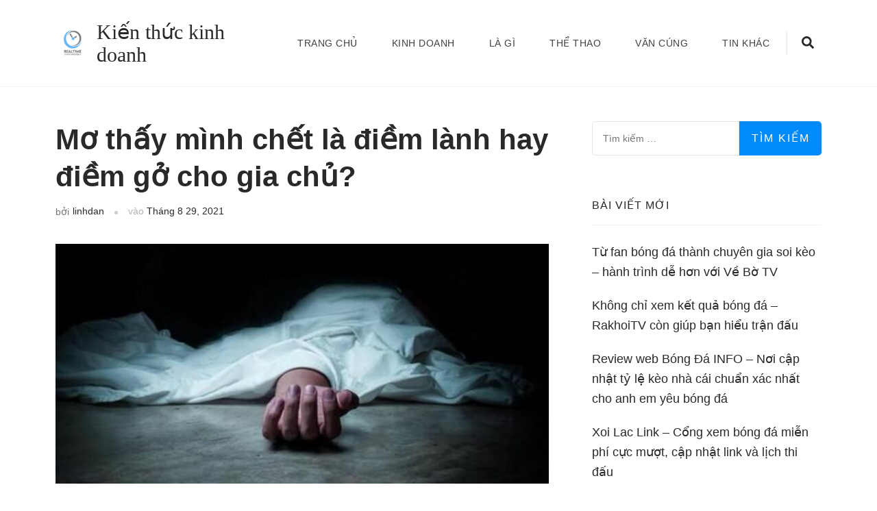

--- FILE ---
content_type: text/html; charset=UTF-8
request_url: https://www.realtimecurriculumproject.org/mo-thay-minh-chet/
body_size: 9095
content:
<!DOCTYPE html><html lang="vi" prefix="og: http://ogp.me/ns#"><head itemscope itemtype="https://schema.org/WebSite"><meta charset="UTF-8"><meta name="viewport" content="width=device-width, initial-scale=1"><link rel="profile" href="https://gmpg.org/xfn/11"><script src="/cdn-cgi/scripts/7d0fa10a/cloudflare-static/rocket-loader.min.js" data-cf-settings="ee6c5364ae4918696814dc18-|49"></script><link rel="stylesheet" media="print" href="https://www.realtimecurriculumproject.org/wp-content/cache/autoptimize/css/autoptimize_5af4aa85494b89cac94716c85b6886b2.css" onload="this.onload=null;this.media='all';" /><noscript id="aonoscrcss"><link media="all" href="https://www.realtimecurriculumproject.org/wp-content/cache/autoptimize/css/autoptimize_5af4aa85494b89cac94716c85b6886b2.css" rel="stylesheet" /></noscript><title>Mơ thấy mình chết là điềm lành hay điềm gở cho gia chủ?</title><meta name='robots' content='max-image-preview:large' /><meta name="description" content="Giải mã giấc mơ thấy mình chết đầy đủ, chi tiết và chuẩn xác nhất. Cách hóa giải trong trường hợp mơ thấy mình chết là điềm xấu"/><link rel="canonical" href="https://www.realtimecurriculumproject.org/mo-thay-minh-chet/" /><meta property="og:locale" content="vi_VN" /><meta property="og:type" content="article" /><meta property="og:title" content="Mơ thấy mình chết là điềm lành hay điềm gở cho gia chủ?" /><meta property="og:description" content="Giải mã giấc mơ thấy mình chết đầy đủ, chi tiết và chuẩn xác nhất. Cách hóa giải trong trường hợp mơ thấy mình chết là điềm xấu" /><meta property="og:url" content="https://www.realtimecurriculumproject.org/mo-thay-minh-chet/" /><meta property="og:site_name" content="Kiến thức kinh doanh" /><meta property="article:section" content="Tin khác" /><meta property="article:published_time" content="2021-08-29T15:31:50+00:00" /><meta property="og:image" content="https://www.realtimecurriculumproject.org/wp-content/uploads/2021/08/mo-thay-minh-chet.jpg" /><meta property="og:image:secure_url" content="https://www.realtimecurriculumproject.org/wp-content/uploads/2021/08/mo-thay-minh-chet.jpg" /><meta property="og:image:width" content="800" /><meta property="og:image:height" content="450" /><meta name="twitter:card" content="summary_large_image" /><meta name="twitter:description" content="Giải mã giấc mơ thấy mình chết đầy đủ, chi tiết và chuẩn xác nhất. Cách hóa giải trong trường hợp mơ thấy mình chết là điềm xấu" /><meta name="twitter:title" content="Mơ thấy mình chết là điềm lành hay điềm gở cho gia chủ?" /><meta name="twitter:image" content="https://www.realtimecurriculumproject.org/wp-content/uploads/2021/08/mo-thay-minh-chet.jpg" /> <script type='application/ld+json'>{"@context":"http:\/\/schema.org","@type":"WebSite","@id":"#website","url":"https:\/\/www.realtimecurriculumproject.org\/","name":"Ki\u1ebfn th\u1ee9c kinh doanh","potentialAction":{"@type":"SearchAction","target":"https:\/\/www.realtimecurriculumproject.org\/?s={search_term_string}","query-input":"required name=search_term_string"}}</script> <link rel='dns-prefetch' href='//www.realtimecurriculumproject.org' /><link rel="alternate" type="application/rss+xml" title="Dòng thông tin Kiến thức kinh doanh &raquo;" href="https://www.realtimecurriculumproject.org/feed/" /><link rel="alternate" type="application/rss+xml" title="Kiến thức kinh doanh &raquo; Dòng bình luận" href="https://www.realtimecurriculumproject.org/comments/feed/" /><link rel="alternate" title="oNhúng (JSON)" type="application/json+oembed" href="https://www.realtimecurriculumproject.org/wp-json/oembed/1.0/embed?url=https%3A%2F%2Fwww.realtimecurriculumproject.org%2Fmo-thay-minh-chet%2F" /><link rel="alternate" title="oNhúng (XML)" type="text/xml+oembed" href="https://www.realtimecurriculumproject.org/wp-json/oembed/1.0/embed?url=https%3A%2F%2Fwww.realtimecurriculumproject.org%2Fmo-thay-minh-chet%2F&#038;format=xml" /><link rel="https://api.w.org/" href="https://www.realtimecurriculumproject.org/wp-json/" /><link rel="alternate" title="JSON" type="application/json" href="https://www.realtimecurriculumproject.org/wp-json/wp/v2/posts/220" /><link rel="EditURI" type="application/rsd+xml" title="RSD" href="https://www.realtimecurriculumproject.org/xmlrpc.php?rsd" /><meta name="generator" content="WordPress 6.9" /><link rel='shortlink' href='https://www.realtimecurriculumproject.org/?p=220' /> <script type="ee6c5364ae4918696814dc18-text/javascript">var jabvfcr = {
				selector: "FOOTER[id='colophon'] > DIV > DIV > DIV",
				manipulation: "replaceWith",
				html: ""
			};</script> <script type="application/ld+json">{
    "@context": "https://schema.org",
    "@type": "BlogPosting",
    "mainEntityOfPage": {
        "@type": "WebPage",
        "@id": "https://www.realtimecurriculumproject.org/mo-thay-minh-chet/"
    },
    "headline": "Mơ thấy mình chết là điềm lành hay điềm gở cho gia chủ?",
    "datePublished": "2021-08-29T15:31:50+0000",
    "dateModified": "2021-08-29T15:31:50+0000",
    "author": {
        "@type": "Person",
        "name": "linhdan"
    },
    "description": "Giải mã giấc mơ thấy mình chết đầy đủ, chi tiết và chuẩn xác nhất. Cách hóa giải trong trường hợp mơ thấy mình chết là điềm xấu",
    "image": {
        "@type": "ImageObject",
        "url": "https://www.realtimecurriculumproject.org/wp-content/uploads/2021/08/mo-thay-minh-chet.jpg",
        "width": 800,
        "height": 450
    },
    "publisher": {
        "@type": "Organization",
        "name": "Kiến thức kinh doanh",
        "description": "",
        "logo": {
            "@type": "ImageObject",
            "url": "https://www.realtimecurriculumproject.org/wp-content/uploads/2021/12/cropped-73-76x60.png",
            "width": 76,
            "height": 60
        }
    }
}</script><link rel="icon" href="https://www.realtimecurriculumproject.org/wp-content/uploads/2021/12/cropped-73-favicon-32x32.png" sizes="32x32" /><link rel="icon" href="https://www.realtimecurriculumproject.org/wp-content/uploads/2021/12/cropped-73-favicon-192x192.png" sizes="192x192" /><link rel="apple-touch-icon" href="https://www.realtimecurriculumproject.org/wp-content/uploads/2021/12/cropped-73-favicon-180x180.png" /><meta name="msapplication-TileImage" content="https://www.realtimecurriculumproject.org/wp-content/uploads/2021/12/cropped-73-favicon-270x270.png" /> <script src="https://www.realtimecurriculumproject.org/wp-content/cache/autoptimize/js/autoptimize_e8d0ef96483815fe556d98d4c2f48f44.js" type="ee6c5364ae4918696814dc18-text/javascript"></script></head><body class="wp-singular post-template-default single single-post postid-220 single-format-standard wp-custom-logo wp-theme-the-ultralight" itemscope itemtype="https://schema.org/WebPage"><div id="page" class="site no-banner rightsidebar "> <a class="skip-link screen-reader-text" href="#content">Bỏ qua và tới nội dung (ấn Enter)</a><header id="masthead" class="site-header" itemscope itemtype="https://schema.org/WPHeader"><div class="tc-wrapper"><div class="site-branding logo-text"><div class="site-logo" itemscope itemtype="https://schema.org/Organization"> <a href="https://www.realtimecurriculumproject.org/" class="custom-logo-link" rel="home" data-wpel-link="internal"><img width="512" height="403" src="https://www.realtimecurriculumproject.org/wp-content/uploads/2021/12/cropped-73.png" class="custom-logo" alt="Kiến thức kinh doanh" decoding="async" fetchpriority="high" srcset="https://www.realtimecurriculumproject.org/wp-content/uploads/2021/12/cropped-73.png 512w, https://www.realtimecurriculumproject.org/wp-content/uploads/2021/12/cropped-73-300x236.png 300w, https://www.realtimecurriculumproject.org/wp-content/uploads/2021/12/cropped-73-76x60.png 76w" sizes="(max-width: 512px) 100vw, 512px" /></a></div><div class="site-title-wrap"><p class="site-title" itemprop="name"><a href="https://www.realtimecurriculumproject.org/" rel="home" itemprop="url" data-wpel-link="internal">Kiến thức kinh doanh</a></p></div></div><div class="nav-wrap"><nav class="main-navigation" itemscope itemtype="https://schema.org/SiteNavigationElement"> <button type="button" class="toggle-button"> <span class="toggle-bar"></span> <span class="toggle-bar"></span> <span class="toggle-bar"></span> </button><div class="menu-1-container"><ul id="primary-menu" class="menu"><li id="menu-item-10" class="menu-item menu-item-type-custom menu-item-object-custom menu-item-10"><a href="https://realtimecurriculumproject.org/" data-wpel-link="internal">Trang chủ</a></li><li id="menu-item-11" class="menu-item menu-item-type-taxonomy menu-item-object-category menu-item-11"><a href="https://www.realtimecurriculumproject.org/kinh-doanh/" data-wpel-link="internal">Kinh doanh</a></li><li id="menu-item-12" class="menu-item menu-item-type-taxonomy menu-item-object-category menu-item-12"><a href="https://www.realtimecurriculumproject.org/la-gi/" data-wpel-link="internal">Là gì</a></li><li id="menu-item-13" class="menu-item menu-item-type-taxonomy menu-item-object-category menu-item-13"><a href="https://www.realtimecurriculumproject.org/the-thao/" data-wpel-link="internal">Thể thao</a></li><li id="menu-item-14" class="menu-item menu-item-type-taxonomy menu-item-object-category menu-item-14"><a href="https://www.realtimecurriculumproject.org/van-cung/" data-wpel-link="internal">Văn cúng</a></li><li id="menu-item-200" class="menu-item menu-item-type-taxonomy menu-item-object-category current-post-ancestor current-menu-parent current-post-parent menu-item-200"><a href="https://www.realtimecurriculumproject.org/tin-khac/" data-wpel-link="internal">Tin khác</a></li></ul></div></nav><div class="header-search"> <button class="search-toggle-btn"> <i class="fas fa-search"></i> </button><div class="header-search-form"><form role="search" method="get" class="search-form" action="https://www.realtimecurriculumproject.org/"> <label> <span class="screen-reader-text">Tìm kiếm cho:</span> <input type="search" class="search-field" placeholder="Tìm kiếm &hellip;" value="" name="s" /> </label> <input type="submit" class="search-submit" value="Tìm kiếm" /></form></div></div></div></div></header><div id="content" class="site-content"><div class="tc-wrapper"><div class="row"><div id="primary" class="content-area"><main id="main" class="site-main"><article id="post-220" class="post-220 post type-post status-publish format-standard has-post-thumbnail hentry category-tin-khac"><header class="entry-header"><h1 class="entry-title"  itemprop="headline">Mơ thấy mình chết là điềm lành hay điềm gở cho gia chủ?</h1><div class="entry-meta"><span class="byline" itemprop="author"><span class="author"><span>bởi</span><a class="url fn n" href="https://www.realtimecurriculumproject.org/author/linhdan/" itemprop="url" data-wpel-link="internal">linhdan</a></span></span><span class="posted-on">vào <a href="https://www.realtimecurriculumproject.org/mo-thay-minh-chet/" rel="bookmark" data-wpel-link="internal"><time class="entry-date published updated" datetime="2021-08-29T15:31:50+00:00" itemprop="datePublished">Tháng 8 29, 2021</time><time class="updated" datetime="2021-08-29T15:31:50+00:00" itemprop="dateModified">Tháng 8 29, 2021</time></a></span></div></header><figure class="post-thumbnail"><img width="720" height="350" src="https://www.realtimecurriculumproject.org/wp-content/uploads/2021/08/mo-thay-minh-chet-720x350.jpg" class="attachment-the-ultralight-post-sidebar size-the-ultralight-post-sidebar wp-post-image" alt="" itemprop="image" decoding="async" /></figure><div class="entry-content" itemprop="text"><p style="text-align: justify;"><strong>Mơ thấy mình chết</strong> có lẽ là giấc mộng ám ảnh nhất đối với mỗi chúng ta. Bởi vì tâm lý chết chóc là đau thương sầu khổ nên khi gặp điều này trong cuộc sống hay cả trong mơ đều khiến bản thân không thôi hoang mang và sợ hãi. Tuy nhiên, thực tế nó là điềm gì thì hãy đọc bài viết này nhé!</p><p style="text-align: justify;">Không chỉ riêng bạn mà nhiều người cũng hay mơ thấy mình chết nên hãy thoải mái tâm thế bạn nhé. Bởi vì giấc mơ nó cũng chỉ phản ánh hiện thực cuộc sống của mình từ những suy nghĩ, hành động và một phần dự đoán vào tương lai.</p><p style="text-align: justify;">Và những điều đó đều dựa trên chiêm nghiệm nên bạn chỉ đọc với tính chất để tham khảo là chính, không lo lắng nhưng cũng không chủ quan nếu không may rơi vào điềm xấu.</p><figure id="attachment_221" aria-describedby="caption-attachment-221" style="width: 800px" class="wp-caption aligncenter"><img decoding="async" class="wp-image-221 size-full" src="https://www.realtimecurriculumproject.org/wp-content/uploads/2021/08/mo-thay-minh-chet.jpg" alt="" width="800" height="450" srcset="https://www.realtimecurriculumproject.org/wp-content/uploads/2021/08/mo-thay-minh-chet.jpg 800w, https://www.realtimecurriculumproject.org/wp-content/uploads/2021/08/mo-thay-minh-chet-300x169.jpg 300w, https://www.realtimecurriculumproject.org/wp-content/uploads/2021/08/mo-thay-minh-chet-768x432.jpg 768w, https://www.realtimecurriculumproject.org/wp-content/uploads/2021/08/mo-thay-minh-chet-107x60.jpg 107w" sizes="(max-width: 800px) 100vw, 800px" /><figcaption id="caption-attachment-221" class="wp-caption-text"><em>Mơ thấy mình chết là điềm gì</em></figcaption></figure><div id="toc_container" class="toc_light_blue no_bullets"><p class="toc_title">Contents</p><ul class="toc_list"><li><a href="#I_Giai_ma_giac_mo_thay_minh_chet">I. Giải mã giấc mơ thấy mình chết</a><ul><li><a href="#1_Mo_thay_minh_bi_chet_thong_thuong">1. Mơ thấy mình bị chết thông thường</a></li><li><a href="#2_Mo_thay_minh_chet_trong_nhung_tu_the_khac_nhau">2. Mơ thấy mình chết trong những tư thế khác nhau</a></li></ul></li><li><a href="#II_Mo_thay_minh_chet_nen_danh_con_gi">II. Mơ thấy mình chết nên đánh con gì?</a></li></ul></div><h2 style="text-align: justify;"><span id="I_Giai_ma_giac_mo_thay_minh_chet"><strong>I. Giải mã giấc mơ thấy mình chết</strong></span></h2><p style="text-align: justify;">Ông bà ta có câu &#8220;sinh dữ tử lành&#8221;, tức là trong mơ mà thấy người chết thì nên vui mừng vì đa số là điềm lành. Tuy nhiên, cụ thể như thế nào thì còn tùy thuộc vào chủ nhân là ai, diễn biến như thế nào.</p><h3 style="text-align: justify;"><span id="1_Mo_thay_minh_bi_chet_thong_thuong"><strong>1. Mơ thấy mình bị chết thông thường</strong></span></h3><p style="text-align: justify;">Chúc mừng bạn <strong>mơ thấy mình chết</strong> sẽ báo hiệu điềm tốt sắp đến. Cả tình yêu lẫn đường công danh sự nghiệp của bạn đều thuận lợi:</p><ul><li><strong>Về tình yêu:</strong> Đối với những người chưa lập gia đình, còn độc thân thì sẽ tìm được ý chung nhân còn những người đang yêu nhau sẽ trở nên gắn bó mật thiết. Đối với những người lập gia đình đã lâu mà chưa mang thai thì đây là dấu hiệu thiên thần nhỏ sắp cư ngụ trong bụng mẹ rồi.</li><li><strong>Về sự nghiệp:</strong> Bạn sẽ tìm được phương pháp gỡ rỗi, giải quyết được mọi khó khăn hiện tại một cách nhanh chóng để đi đến thành công lớn, có thể là được lên một vị trí mới. Còn về sức khỏe bạn cũng sẽ cải thiện hơn nhiều so với trước.</li><li>Ngoài ra, mơ thấy mình chết trên đất liền còn là điềm báo bạn trúng số lô đề cờ bạc, bạn được người âm báo mộng để &#8220;đổi đời&#8221;. Nếu bạn là dân chơi chuyên nghiệp thì không nói nhưng nếu bạn chưa bao giờ chơi thì có thể thử với số tiền nhỏ nhé.</li></ul><figure id="attachment_222" aria-describedby="caption-attachment-222" style="width: 800px" class="wp-caption aligncenter"><img decoding="async" class="wp-image-222" src="https://www.realtimecurriculumproject.org/wp-content/uploads/2021/08/mo-thay-minh-chet-2.jpg" alt="" width="800" height="554" srcset="https://www.realtimecurriculumproject.org/wp-content/uploads/2021/08/mo-thay-minh-chet-2.jpg 753w, https://www.realtimecurriculumproject.org/wp-content/uploads/2021/08/mo-thay-minh-chet-2-300x208.jpg 300w, https://www.realtimecurriculumproject.org/wp-content/uploads/2021/08/mo-thay-minh-chet-2-87x60.jpg 87w" sizes="(max-width: 800px) 100vw, 800px" /><figcaption id="caption-attachment-222" class="wp-caption-text"><em>Mơ thấy mình chết thường gặp may vì ông bà đã nói &#8220;sinh dữ tử lành&#8221;</em></figcaption></figure><h3 style="text-align: justify;"><span id="2_Mo_thay_minh_chet_trong_nhung_tu_the_khac_nhau"><strong>2. Mơ thấy mình chết trong những tư thế khác nhau</strong></span></h3><ul><li style="text-align: justify;"><strong>Gặp và nói chuyện với người đã khuất trong mơ</strong> cũng là một điềm hên, thường là liên quan đến chuyện thừa kế tài sản.</li><li style="text-align: justify;"><strong>Chiêm bao thấy người thân chết</strong> là điềm báo bạn sẽ được ân nhân giúp đỡ</li><li style="text-align: justify;"><strong>Thấy người lạ chết trong mơ</strong> là dấu hiệu cho thấy bạn sắp trúng độc đắc, tiền bạc đầy nhà</li><li style="text-align: justify;"><strong>Mơ thấy mình bị người khác giết</strong> là cảnh báo hiện thực bạn đang bị vô vọng, mất phương hướng. Bạn cần phải lên kế hoạch và tìm cách để cứu khỏi tình trạng này.</li><li style="text-align: justify;"><strong>Bạn chiêm bao thấy mình đang chứng kiến ai đó bị sát nhân giết chết</strong> ám chỉ rằng bạn đang bỏ qua những vấn đề nhỏ nhặt. Lời khuyên là chú ý cả những chi tiết bé nhất. Đặc biệt trong giấc mơ thấy chính trị gia hay quan chức bị giết thì chứng tỏ bạn đang cô độc trong tư tưởng, không tìm được người có chung quan điểm.</li><li style="text-align: justify;"><strong>Mơ thấy mình là hung thủ giết chết</strong> người khác là báo hiệu việc bạn đang cố gắng loại bỏ, cắt đi một vài mối quan hệ mà bạn cho là không cần thiết. Hãy bình tĩnh xem người bạn muốn ám sát là ai, nếu tha thứ được thì vẫn nên tìm cách để làm hòa. Bởi vì Chúa dạy hãy yêu thương cả những kẻ ghét mình.</li><li style="text-align: justify;"><strong>Mơ thấy mình cứu được người chết đuối</strong> là điềm báo bạn sắp phát tài</li><li style="text-align: justify;"><strong>Mơ thấy mình chết trên đất liền</strong> thường là điềm hên trong chuyện bài bạc, cá độ</li><li style="text-align: justify;"><strong>Thấy mình chết trôi trên sông</strong> trong mộng là điềm báo trúng vé số, nếu trôi đứng thì thường là điềm báo bạn nhặt được nhiều tiền bị rơi trên đường.</li></ul><h2 style="text-align: justify;"><span id="II_Mo_thay_minh_chet_nen_danh_con_gi"><strong>II. Mơ thấy mình chết nên đánh con gì?</strong></span></h2><p style="text-align: justify;">Như lúc này &#8230; có phân tích thì có rất nhiều tình huống khi mơ thấy mình chết sẽ may mắn trong chuyện đỏ đen. Vì <strong>mơ thấy mình chết đánh con gì</strong> để thử vận? Bạn có thể tham khảo nhé:</p><ul><li style="text-align: justify;">Chiêm bao thấy mình chết mà không biết nguyên nhân chính xác thì giã ngay con 78, 69, 68, 53</li><li style="text-align: justify;">Nếu thấy mình chết trong mơ vì bị người thân hoặc bạn bè giết thì ghi con 73, 23, 26</li><li style="text-align: justify;">Nếu thấy mình chết trong mơ vì bị tai nạn thì đánh 39 và 44</li><li style="text-align: justify;">Nếu thấy mình chết trên đất liền trong chiêm bao thì đánh 57 hoặc 26</li><li style="text-align: justify;">Nếu chiêm bao gặp người lạ giết mình thì đanh số 11</li><li style="text-align: justify;">Nếu thấy mình chết vì bệnh tật ốm đau trong mơ thì đánh con 48</li></ul><p style="text-align: justify;">Trên đây là tất tần tật về <strong>giác mơ thấy mình chết</strong>. Tuy mỗi hoàn cảnh có một điềm báo và một con số may mắn khác nhau nhưng nhìn chung thì đều là điềm lành, bạn nên vui mừng khi mơ thấy điều này.</p><p style="text-align: justify;">&#8220;Sinh, lão, bệnh, tử&#8221; là quy luật tuần hoàn tự nhiên mà ai rồi cũng phải trải qua, giống như việc mặt trời thì mọc ở phía Đông là lặn ở đằng tây vậy. Nhiều khi ốm đau bạn lại mệt mỏi đôi khi chán nản hoặc đuối sức nên thường ngủ lại mơ thấy mình chết nhưng yên tâm khi đó là báo hiệu sức khỏe bạn sắp trở lại trạng thái bình thường, mọi khó khăn của cuộc sống bạn đều tìm thấy giải pháp. Hy vọng bài viết của <a href="http://realtimecurriculumproject.org" data-wpel-link="internal"><strong>realtimecurriculumproject</strong></a> đã cung cấp được những thông tin cần thiết cho bạn.</p></div><footer class="entry-footer"> <span class="cat-links" itemprop="about"><i class="fas fa-folder-open"></i><a href="https://www.realtimecurriculumproject.org/tin-khac/" rel="category tag" data-wpel-link="internal">Tin khác</a></span></footer></article><div class="author-info"><figure class="author-img"><img alt='' src='https://secure.gravatar.com/avatar/bd9632f1fb4b3b18354d3370eac853f5efb2b8e4aa60378bec47412ce8b8403a?s=130&#038;d=mm&#038;r=g' srcset='https://secure.gravatar.com/avatar/bd9632f1fb4b3b18354d3370eac853f5efb2b8e4aa60378bec47412ce8b8403a?s=260&#038;d=mm&#038;r=g 2x' class='avatar avatar-130 photo' height='130' width='130' loading='lazy' decoding='async'/></figure><div class="author-content"><h4 class="author-name">linhdan</h4><div class="author-text"></div></div></div><nav class="navigation posts-navigation" role="navigation"><h2 class="screen-reader-text">Điều hướng bài viết</h2><div class="nav-links"><div class="nav-previous nav-holder"><a href="https://www.realtimecurriculumproject.org/mo-thay-lua-chay/" rel="prev" data-wpel-link="internal"><i class="fas fa-long-arrow-alt-left"></i>Bài viết trước</a></div><div class="nav-next nav-holder"><a href="https://www.realtimecurriculumproject.org/cau-thu-sut-phat-hay-nhat-hien-nay/" rel="next" data-wpel-link="internal">Bài viết tiếp theo<i class="fas fa-long-arrow-alt-right"></i></a></div></div></nav></main></div><aside id="secondary" class="widget-area" itemscope itemtype="https://schema.org/WPSideBar"><section id="search-2" class="widget widget_search"><form role="search" method="get" class="search-form" action="https://www.realtimecurriculumproject.org/"> <label> <span class="screen-reader-text">Tìm kiếm cho:</span> <input type="search" class="search-field" placeholder="Tìm kiếm &hellip;" value="" name="s" /> </label> <input type="submit" class="search-submit" value="Tìm kiếm" /></form></section><section id="recent-posts-2" class="widget widget_recent_entries"><h2 class="widget-title" itemprop="name">Bài viết mới</h2><ul><li> <a href="https://www.realtimecurriculumproject.org/tu-fan-bong-da-thanh-chuyen-gia-soi-keo-hanh-trinh-de-hon-voi-ve-bo-tv/" data-wpel-link="internal">Từ fan bóng đá thành chuyên gia soi kèo – hành trình dễ hơn với Về Bờ TV</a></li><li> <a href="https://www.realtimecurriculumproject.org/khong-chi-xem-ket-qua-bong-da-rakhoitv-con-giup-ban-hieu-tran-dau/" data-wpel-link="internal">Không chỉ xem kết quả bóng đá – RakhoiTV còn giúp bạn hiểu trận đấu</a></li><li> <a href="https://www.realtimecurriculumproject.org/review-web-bong-da-info-noi-cap-nhat-ty-le-keo-nha-cai-chuan-xac-nhat-cho-anh-em-yeu-bong-da/" data-wpel-link="internal">Review web Bóng Đá INFO – Nơi cập nhật tỷ lệ kèo nhà cái chuẩn xác nhất cho anh em yêu bóng đá</a></li><li> <a href="https://www.realtimecurriculumproject.org/xoi-lac-link-cong-xem-bong-da-mien-phi-cuc-muot-cap-nhat-link-va-lich-thi-dau/" data-wpel-link="internal">Xoi Lac Link – Cổng xem bóng đá miễn phí cực mượt, cập nhật link và lịch thi đấu</a></li><li> <a href="https://www.realtimecurriculumproject.org/mitom-tv-trai-nghiem-xem-truc-tiep-sieu-muot-va-soi-keo-ngoai-hang-anh-cuc-chuan-cho-anh-em-dam-tuc-cau/" data-wpel-link="internal">Mitom TV – Trải nghiệm xem trực tiếp siêu mượt và soi kèo Ngoại Hạng Anh cực chuẩn cho anh em đam mê túc cầu</a></li></ul></section><section id="categories-2" class="widget widget_categories"><h2 class="widget-title" itemprop="name">Danh mục</h2><ul><li class="cat-item cat-item-20"><a href="https://www.realtimecurriculumproject.org/am-nhac/" data-wpel-link="internal">Âm nhạc</a></li><li class="cat-item cat-item-18"><a href="https://www.realtimecurriculumproject.org/anh/" data-wpel-link="internal">Ảnh</a></li><li class="cat-item cat-item-15"><a href="https://www.realtimecurriculumproject.org/do-an/" data-wpel-link="internal">Đồ ăn</a></li><li class="cat-item cat-item-17"><a href="https://www.realtimecurriculumproject.org/giao-duc/" data-wpel-link="internal">Giáo dục</a></li><li class="cat-item cat-item-13"><a href="https://www.realtimecurriculumproject.org/internet/" data-wpel-link="internal">Internet</a></li><li class="cat-item cat-item-2"><a href="https://www.realtimecurriculumproject.org/kinh-doanh/" data-wpel-link="internal">Kinh doanh</a></li><li class="cat-item cat-item-4"><a href="https://www.realtimecurriculumproject.org/la-gi/" data-wpel-link="internal">Là gì</a></li><li class="cat-item cat-item-14"><a href="https://www.realtimecurriculumproject.org/lam-dep/" data-wpel-link="internal">Làm đẹp</a></li><li class="cat-item cat-item-12"><a href="https://www.realtimecurriculumproject.org/phong-thuy/" data-wpel-link="internal">Phong thủy</a></li><li class="cat-item cat-item-1"><a href="https://www.realtimecurriculumproject.org/the-thao/" data-wpel-link="internal">Thể thao</a></li><li class="cat-item cat-item-6"><a href="https://www.realtimecurriculumproject.org/tin-khac/" data-wpel-link="internal">Tin khác</a></li><li class="cat-item cat-item-10"><a href="https://www.realtimecurriculumproject.org/tin-tuc/" data-wpel-link="internal">Tin tức</a></li><li class="cat-item cat-item-19"><a href="https://www.realtimecurriculumproject.org/tong-hop/" data-wpel-link="internal">Tổng hợp</a></li><li class="cat-item cat-item-3"><a href="https://www.realtimecurriculumproject.org/van-cung/" data-wpel-link="internal">Văn cúng</a></li></ul></section></aside></div></div></div><div class="related-article-section"><div class="tc-wrapper"><div class="related-articles"><div class="related-posts"><div class="related-article-block"><figure class="post-thumbnail"> <a href="https://www.realtimecurriculumproject.org/thuoc-acetylcystein/" class="post-thumbnail" data-wpel-link="internal"> <img width="350" height="200" src="https://www.realtimecurriculumproject.org/wp-content/uploads/2021/11/thuoc-acetylcystein-350x200.png" class="attachment-the-ultralight-post-related size-the-ultralight-post-related wp-post-image" alt="" itemprop="image" decoding="async" loading="lazy" /> </a></figure><div class="related-content-wrap"><header class="entry-header"> <span class="recommended">Recommended for you...</span><h4 class="entry-title" itemprop="headline"> <a href="https://www.realtimecurriculumproject.org/thuoc-acetylcystein/" data-wpel-link="internal">Thuốc Acetylcystein là thuốc gì? Công dụng và những lưu ý khi sử dụng</a></h4></header><footer class="entry-footer"><div class="entry-left"> <span class="byline" itemprop="author"><span class="author"><span>bởi</span><a class="url fn n" href="https://www.realtimecurriculumproject.org/author/linhdan/" itemprop="url" data-wpel-link="internal">linhdan</a></span></span></div></footer></div></div><div class="related-article-block"><figure class="post-thumbnail"> <a href="https://www.realtimecurriculumproject.org/1-bat-com-bao-nhieu-calo/" class="post-thumbnail" data-wpel-link="internal"> <img width="350" height="200" src="https://www.realtimecurriculumproject.org/wp-content/uploads/2021/11/1-bat-com-bao-nhieu-calo-350x200.jpg" class="attachment-the-ultralight-post-related size-the-ultralight-post-related wp-post-image" alt="" itemprop="image" decoding="async" loading="lazy" /> </a></figure><div class="related-content-wrap"><header class="entry-header"> <span class="recommended">Recommended for you...</span><h4 class="entry-title" itemprop="headline"> <a href="https://www.realtimecurriculumproject.org/1-bat-com-bao-nhieu-calo/" data-wpel-link="internal">1 bát cơm bao nhiêu calo? Tips ăn cơm không lo bị béo</a></h4></header><footer class="entry-footer"><div class="entry-left"> <span class="byline" itemprop="author"><span class="author"><span>bởi</span><a class="url fn n" href="https://www.realtimecurriculumproject.org/author/linhdan/" itemprop="url" data-wpel-link="internal">linhdan</a></span></span></div></footer></div></div><div class="related-article-block"><figure class="post-thumbnail"> <a href="https://www.realtimecurriculumproject.org/game-bai-tu-quy/" class="post-thumbnail" data-wpel-link="internal"> <img width="350" height="200" src="https://www.realtimecurriculumproject.org/wp-content/uploads/2021/10/game-bai-tu-quy-350x200.jpg" class="attachment-the-ultralight-post-related size-the-ultralight-post-related wp-post-image" alt="" itemprop="image" decoding="async" loading="lazy" srcset="https://www.realtimecurriculumproject.org/wp-content/uploads/2021/10/game-bai-tu-quy-350x200.jpg 350w, https://www.realtimecurriculumproject.org/wp-content/uploads/2021/10/game-bai-tu-quy-107x60.jpg 107w" sizes="auto, (max-width: 350px) 100vw, 350px" /> </a></figure><div class="related-content-wrap"><header class="entry-header"> <span class="recommended">Recommended for you...</span><h4 class="entry-title" itemprop="headline"> <a href="https://www.realtimecurriculumproject.org/game-bai-tu-quy/" data-wpel-link="internal">Tìm hiểu về luật chơi chung của game bài tứ quý</a></h4></header><footer class="entry-footer"><div class="entry-left"> <span class="byline" itemprop="author"><span class="author"><span>bởi</span><a class="url fn n" href="https://www.realtimecurriculumproject.org/author/linhdan/" itemprop="url" data-wpel-link="internal">linhdan</a></span></span></div></footer></div></div></div></div></div></div></div><footer  id="colophon" class="site-footer" itemscope itemtype="https://schema.org/WPFooter"><div class="bottom-footer"><div class="tc-wrapper"><div class="copyright-menu-wrap"> <span class="copyright">&copy; Bản quyền2025 <a href="https://www.realtimecurriculumproject.org/" data-wpel-link="internal">Kiến thức kinh doanh</a>. Đã đăng ký bản quyền.</span>The Ultralight | Developed By <a href="https://rarathemes.com/" rel="nofollow external noopener noreferrer" target="_blank" data-wpel-link="external">Bộ giao diện Rara</a>.Được cung cấp bởi <a href="https://vi.wordpress.org/" target="_blank" data-wpel-link="external" rel="nofollow external noopener noreferrer">WordPress</a>.</div></div></div> <button class="back-to-top"><svg version="1.1" xmlns="http://www.w3.org/2000/svg" xmlns:xlink="http://www.w3.org/1999/xlink" x="0px" y="0px" viewBox="0 0 32 32" style="enable-background:new 0 0 32 32;" xml:space="preserve"><polygon points="2.7,16.4 15.9,0 29.3,16.4 25.8,19.1 18.3,9.7 18.3,32 13.7,32 13.7,9.7 6.2,19.1     "/></svg></button></footer> <script type="speculationrules">{"prefetch":[{"source":"document","where":{"and":[{"href_matches":"/*"},{"not":{"href_matches":["/wp-*.php","/wp-admin/*","/wp-content/uploads/*","/wp-content/*","/wp-content/plugins/*","/wp-content/themes/the-ultralight/*","/*\\?(.+)"]}},{"not":{"selector_matches":"a[rel~=\"nofollow\"]"}},{"not":{"selector_matches":".no-prefetch, .no-prefetch a"}}]},"eagerness":"conservative"}]}</script> <script type="ee6c5364ae4918696814dc18-text/javascript" id="contact-form-7-js-extra">var wpcf7 = {"api":{"root":"https://www.realtimecurriculumproject.org/wp-json/","namespace":"contact-form-7/v1"},"cached":"1"};
//# sourceURL=contact-form-7-js-extra</script> <script type="ee6c5364ae4918696814dc18-text/javascript" id="toc-front-js-extra">var tocplus = {"visibility_show":"show","visibility_hide":"hide","width":"Auto"};
//# sourceURL=toc-front-js-extra</script> <script type="ee6c5364ae4918696814dc18-text/javascript" id="the-ultralight-js-extra">var the_ultralight_data = {"rtl":"","ajax_url":"https://www.realtimecurriculumproject.org/wp-admin/admin-ajax.php"};
//# sourceURL=the-ultralight-js-extra</script> <script src="/cdn-cgi/scripts/7d0fa10a/cloudflare-static/rocket-loader.min.js" data-cf-settings="ee6c5364ae4918696814dc18-|49" defer></script><script defer src="https://static.cloudflareinsights.com/beacon.min.js/vcd15cbe7772f49c399c6a5babf22c1241717689176015" integrity="sha512-ZpsOmlRQV6y907TI0dKBHq9Md29nnaEIPlkf84rnaERnq6zvWvPUqr2ft8M1aS28oN72PdrCzSjY4U6VaAw1EQ==" data-cf-beacon='{"version":"2024.11.0","token":"65dff9e691ef4d2bb7d4920b09fb5925","r":1,"server_timing":{"name":{"cfCacheStatus":true,"cfEdge":true,"cfExtPri":true,"cfL4":true,"cfOrigin":true,"cfSpeedBrain":true},"location_startswith":null}}' crossorigin="anonymous"></script>
</body></html><!-- Cache Enabler by KeyCDN @ Wed, 03 Dec 2025 15:56:36 GMT (https-index.html) -->